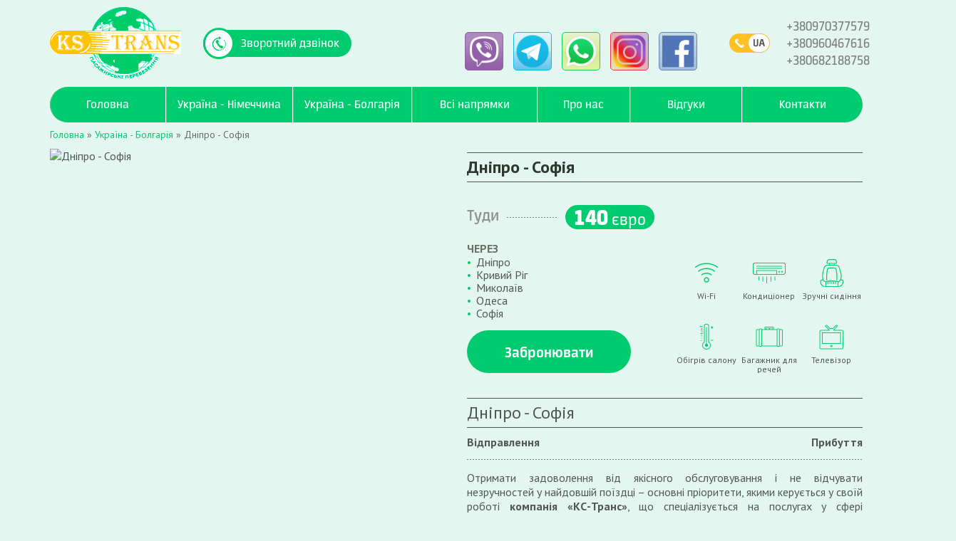

--- FILE ---
content_type: text/html; charset=UTF-8
request_url: https://ks-trans.org/dnipro-sofiya.html
body_size: 8521
content:
<html>
<!DOCTYPE html>
<html lang="uk">
<head>
<!-- Google Tag Manager -->
<script>(function(w,d,s,l,i){w[l]=w[l]||[];w[l].push({'gtm.start':
new Date().getTime(),event:'gtm.js'});var f=d.getElementsByTagName(s)[0],
j=d.createElement(s),dl=l!='dataLayer'?'&l='+l:'';j.async=true;j.src=
'https://www.googletagmanager.com/gtm.js?id='+i+dl;f.parentNode.insertBefore(j,f);
})(window,document,'script','dataLayer','GTM-WGH9MB38');</script>
<!-- End Google Tag Manager -->
	
<script async src="https://www.googletagmanager.com/gtag/js?id=G-LY62Y2P8QX"></script>
<script>
  window.dataLayer = window.dataLayer || [];
  function gtag(){dataLayer.push(arguments);}
  gtag('js', new Date());

  gtag('config', 'G-LY62Y2P8QX');
</script>
<meta charset="utf-8"/>
<meta http-equiv="X-UA-Compatible" content="IE=edge"/>
<meta name="viewport" content="width=device-width, initial-scale=1"/>

<meta name="keywords" content="" />
<meta name="description" content="Дніпро - Софія на комфортабельному 8-місному мікроавтобусі ❗️Безпечно✈Швидко ☕Комфортно." />
<link rel="canonical" href="https://ks-trans.org/dnipro-sofiya.html">
<title>Дніпро - Софія</title>
<base href="https://ks-trans.org/"/>

<link rel="stylesheet" href="style/bootstrap.min.css">
<link rel="stylesheet" href="/fancybox/jquery.fancybox.css" type="text/css" />
<link rel="stylesheet" href="style/lightslider.css" type="text/css" />
<link href="style/kstrans_style.css" rel="stylesheet">
<link rel="SHORTCUT ICON" href="favicon.ico" />
<link rel="apple-touch-icon" sizes="76x76" href="/76.png" />
<link rel="apple-touch-icon" href="/60.png">
<link rel="apple-touch-icon" sizes="120x120" href="/120.png" />
<link rel="apple-touch-icon" sizes="152x152" href="/152.png" />
<!--[if lt IE 9]>
<script src="https://oss.maxcdn.com/libs/html5shiv/3.7.0/html5shiv.js"></script>
<script src="https://oss.maxcdn.com/libs/respond.js/1.4.2/respond.min.js"></script>
<![endif]-->
<script type="text/javascript" src="https://ajax.googleapis.com/ajax/libs/jquery/1.11.3/jquery.min.js"></script>
<script src="https://maxcdn.bootstrapcdn.com/bootstrap/3.3.7/js/bootstrap.min.js"></script>
<script type="text/javascript" src="/fancybox/jquery.fancybox.pack.js"></script>
<script type="text/javascript">
jQuery(document).ready(function($){
$(".fancybox,.gal").fancybox();
});
</script>	
<script type="text/javascript" src="/assets/modules/feedback_module/js/feedback_scr.js" ></script>
<script type="text/javascript" src="/js/jquery.maskedinput.min.js" ></script>
<script type="text/javascript">
jQuery(document).ready(function($){	
$(".bc_btn").fancybox({ href: '#form_back_call', wrapCSS: 'modal_back_call'});//всплывающее окно «обратный звонок»
//$("#ocShort_phone").mask('+38(999)99-99-999');// "Заказ в один клик" упрощёной формы
//$("#ocSHK_phone").mask('+38(999)99-99-999');// "Заказ в один клик"
//$("#oc_phone").mask('+38(999)99-99-999'); // "Заказ в один клик"
//$("#bc_phone").mask('+38(999)99-99-999');// "Обратный звонок"
//$("#fb_phone").mask('+38(999)99-99-999');// "Обратная связь"	
//$("#fbWind_phone,#fbWind_phone_2").mask('+38(999)99-99-999');// "Обратная связь" 
});
</script>
	
<script type="text/javascript">
    $(document).ready(function(){
        $(".phone-control").extendedMask();
		$(".phone-control-fb").extendedMask();
		$(".phone-control-oc").extendedMask();		
    });
</script>

<script type="text/javascript" src="/js/jquery.maskedinput.min.js"></script>
<script type="text/javascript" src="/assets/modules/MaskedInputModule/maskedinput.extension.php"></script>
	<!-- Facebook Pixel Code -->
	<script>
	  !function(f,b,e,v,n,t,s)
	  {if(f.fbq)return;n=f.fbq=function(){n.callMethod?
	  n.callMethod.apply(n,arguments):n.queue.push(arguments)};
	  if(!f._fbq)f._fbq=n;n.push=n;n.loaded=!0;n.version='2.0';
	  n.queue=[];t=b.createElement(e);t.async=!0;
	  t.src=v;s=b.getElementsByTagName(e)[0];
	  s.parentNode.insertBefore(t,s)}(window, document,'script',
	  'https://connect.facebook.net/en_US/fbevents.js');
	  fbq('init', '461740041215677');
	  fbq('track', 'PageView');
	</script>
	<noscript><img height="1" width="1" style="display:none"
	  src="https://www.facebook.com/tr?id=461740041215677&ev=PageView&noscript=1"
	/></noscript>
	<!-- End Facebook Pixel Code -->
</head>
<!-- Google tag (gtag.js) 2025 -->

<script>
  window.dataLayer = window.dataLayer || [];
  function gtag(){dataLayer.push(arguments);}
  gtag('js', new Date());

  gtag('config', 'G-LY62Y2P8QX');
</script>

<body class="cbp-spmenu-push"><!--for spmenu-->
<nav class="cbp-spmenu cbp-spmenu-vertical cbp-spmenu-left" id="cbp-spmenu-s1"><!--Блок слева на моб-->
<div class="cbp-spmenu-close"></div>
<div class="sp-wp">
<!--<div id="sp-phone-ru"></div>--> 
<div id="sp-phone-ukr"></div>
<div id="sp-bc"></div>
<div id="sp-menu"></div>
</div>
</nav>
<div id="h-fixed"><!--Фиксированый блок вверху на моб-->
<div class="container">
<div id="fixed-menu"><span></span></div>	
<div id="fixed-logo"></div>
<div id="fixed-phones"></div>
</div>
</div>
<div id="fixed-phones-inner"></div>	
<div class="wrapper">
<header>
<noscript><iframe src="https://www.googletagmanager.com/ns.html?id=GTM-WGH9MB38"
height="0" width="0" style="display:none;visibility:hidden"></iframe></noscript>

<div class="container">
<div class="row">
<div class="col-xs-5 col-sm-6 col-md-12 col-lg-3"><div id="h-logo"><div class="logo"><a href="/" title="KS-trans"><img src="img/logo.gif" alt="KS-trans"/></a> </div></div></div>
<div class="col-xs-7 col-sm-6 col-md-4 col-lg-3"><div id="h-bc"><div class="h-bc"><a class="bc_btn" href="#form_back_call">Зворотний дзвінок</a>
</div></div></div>
<div style="display: none;">
<div class="back-call" id="form_back_call">	
<div class="back-call_ic"></div>
<div class="back-call_t">Замовити зворотній дзвінок</div>
	<p id="msg_bc" class=""></p>

	<form id="bcform" method="POST" class="back-call_form">
		
					<div><label class="back-call_lbl">Ім'я<!----><span class="req">*</span></label>
				<div><input class="back-call_it" name="name" type="text" maxlength="40" data-fl-check="1" /></div>
			</div>
		
		
					<div><label class="back-call_lbl"><span class="req">*</span></label>
				<div><input class="back-call_it" id="bc_phone" placeholder="+38(___)__-__-___" name="phone" type="text" maxlength="20" data-fl-check="1" /></div>
		</div>
		
		
			

		<button class="back-call_btn-send" onclick="FBmodule.sendForm_bc('','','')" >Відправити<!----></button>
	</form>			
</div>
	
<div id="bc_success">
<div></div>
</div>
</div><script>FBmodule.bc_goto = '/spasibo-za-zakaz.html'</script>
		<div class="col-xs-12 col-sm-9 col-md-7">
			<div class="messenger">
				<div>		
					<a target="_blank" href="viber://chat?number=+380970377579" class="viber"><div class="messenger_ic viber" bis_skin_checked="1"></div></a>
					<a target="_blank" href="https://t.me/kstansperevezennya" class="telegram"><div class="messenger_ic telegram" bis_skin_checked="1"></div></a>
					<a target="_blank" href="whatsapp://send?phone=380970377579" class="whatsapp"><div class="messenger_ic whatsapp" bis_skin_checked="1"></div></a>
					<a target="_blank" href="https://www.instagram.com/ks_transs" class="instagram"><div class="messenger_ic instagram" bis_skin_checked="1"></div></a>
					<a target="_blank" href="https://www.facebook.com/people/KsTrans/100063668862139/" class="facebook"><div class="messenger_ic facebook" bis_skin_checked="1"></div></a>
				</div>
			</div>
		</div>	
	
<div class="col-xs-10 col-sm-6 col-md-4 col-lg-3">
<div id="h-phone-ukr"><div class="h-phone-ukr">
<span class="phone-number "><a href="tel:+380970377579">+380970377579</a></span>


<span class="phone-number "><a href="tel:+380960467616">+380960467616</a></span>


<span class="phone-number "><a href="tel:+380682188758">+380682188758</a></span>



</div></div>
</div>
</div>
<div id="h-menu"><div class="h-menu">
<nav class="navbar navbar-default" >
<ul class="nav nav-justified">
<li class=""><a class="id_1" href="https://ks-trans.org/"><span>Головна</span></a></li>

<li class=""><a class="id_656" href="/nimechchina.html"><span>Україна - Німеччина</span></a></li>

<li class="active"><a class="id_277" href="/bolgariya.html"><span>Україна - Болгарія</span></a></li>

<li class=""><a class="id_7" href="/napravleniya.html"><span>Всі напрямки</span></a></li>

<li class=""><a class="id_127" href="/o-nas.html"><span>Про нас</span></a></li>

<li class=""><a class="id_12" href="/otzyvy.html"><span>Відгуки</span></a></li>

<li class=""><a class="id_13" href="/kontakty.html"><span>Контакти</span></a></li>
</ul>  
	
	
</nav> 
</div></div>
</div>
</header>
<div class="container"><div class="brcr"><div class="B_crumbBox" itemscope itemtype="http://schema.org/BreadcrumbList" ><span class="B_item-li-crumb" itemprop="itemListElement" itemscope itemtype="http://schema.org/ListItem" ><a class="B_homeCrumb" href="/" title="Щоденні поїздки►Німеччина, Болгарія на комфортабельному мікроавтобусі ★Найкраща Ціна❗️Безпечно,⌚️ Швидко,☕Комфортно.wi-fi" itemprop="item"><span itemprop="name">Головна</span></a><meta itemprop="position" content="1" /></span> » <span class="B_item-li-crumb" itemprop="itemListElement" itemscope itemtype="http://schema.org/ListItem" ><a class="B_crumb" href="/bolgariya.html" title="Пасажирські перевезення Україна – Болгарія (Дніпро – Кривий Ріг – Миколаїв –Одеса - Варна - Сонячний берег - Золоті піски - Бургас - Пловдів - Софія)" itemprop="item"><span itemprop="name">Україна - Болгарія</span></a><meta itemprop="position" content="2" /></span> » <span class="B_lastCrumb"><span class="B_currentCrumb" >Дніпро - Софія</span></span></div></div></div>
<div class="container route">
<div class="row">
<div class="col-xs-12 col-sm-12 col-md-6 pull-right">
<h1 class="route-title">Дніпро - Софія</h1>
	<div class="row">
		<div class="col-lg-6 col-md-12 col-sm-6 col-xs-12">
			<div class="route-price-to">
				<div class="route-price-to_t">Туди</div><div class="route-price-to_price">140<span> євро</span></div>				
			</div>
		</div>
		<div class="col-lg-6 col-md-12 col-sm-6 col-xs-12">
			<div class="route-price-back">
				
			</div>
		</div>
		</div>
		<div class="row">
		<div class="col-lg-6 col-md-6 col-sm-6 col-xs-6">
			<div class="route-points"><div class="route-points_t">Через</div> <div class="route-point">Дніпро</div><div class="route-point">Кривий Ріг</div><div class="route-point">Миколаїв</div><div class="route-point">Одеса</div><div class="route-point">Софія</div></div>
			<form method="POST">
				<input type="hidden" name="oc_img_product" value="assets/images/bolgariya/sofiya-bolgariya.jpg" />
				<input type="hidden" name="oc_id_product" value="568" />
				<input type="hidden" name="oc_count" value="1" />
				<input type="hidden" name="oc_name_product" value="Дніпро - Софія" />
				<input type="hidden" name="oc_price" value="140" />
				<input type="hidden" name="oc_currency" value="євро" />
				<button class="route-oc_btn" onclick="FBmodule.sendForm_oc(this.form)">Забронювати</button>
			</form>
			<div style="display: none;">
<div id="ocWind" class="pop-oc">
	<div class="pop-oc_t">Бронювання місць на рейс</div>
	<div class="pop-oc_prod " id="ocWind_name_product"></div>
		<div class="hide">
			<div class="pop-oc_img"><img id="ocWind_img_product" src="img/logo.gif" alt=""></div>		
		</div>

			<div class="pop-oc-count">
				<div class="pop-oc-cnt_t ">Кількість місць</div>
				<div class="pop-oc-cnt_btn"><span class="ocWind_minus hide">-</span><input type="text" maxlength="2" value="1" id="ocWind_count"/><span class="ocWind_plus hide">+</span></div>
			</div>
			<div class="pop-oc_price">Вартість місця<br/><span id="ocWind_price"></span> <span class="oc-curr">грн</span></div>		
			<div class="pop-oc_sum">Всього<br/><span id="ocWind_sum"></span > <span class="oc-curr">грн</span></div>	

		<div class="clearfix"></div>

<div class="">
<p id="ocWind_msg"></p>
<form id="ocWind_form" class="pop-oc_form"  method="POST">	
	<input name="lang" type="hidden" value="ua" />
	<input name="mail_subject" type="hidden" value="" />
	<div><label>Контактна особа<span class="red">*</span></label><input name="name" type="text" maxlength="40"  data-fl-check="1" /></div>				<div><label class="back-call_lbl">Телефон<span class="req">*</span></label>
				<div><input class="back-call_it" id="bc_phone" placeholder="+38(___)__-__-___" name="phone" type="text" maxlength="20" data-fl-check="1" />				</div>
			</div>
	<!--	<div><label>Телефон<span class="red">*</span></label><div class="phone-control-oc phone-control-st"><div><select></select></div><div><input name="phone" id="oc_phone" maxlength="20" type="text" data-fl-check="1" /></div></div></div>-->
		<div><label>E-mail</label><input name="email" type="text" maxlength="40" data-fl-check="0" /></div>		
		<div class="clearfix"></div>
</form>
	<button class="pop-oc_btn" id="ocWind_send_order">Відправити</button>
</div>	
</div>
<div id="ocWind_success"><div class="thanks">
<p>Дякуємо, Ваше замовлення прийнято.</p><p>В найближчий час менеджер зв'яжеться з Вами.</p></div></div>
</div><script type="text/javascript">FBmodule.oc_goto = '/spasibo-za-zakaz.html'</script>
		</div>
		<div class="col-lg-6 col-md-6 col-sm-6 col-xs-6">
			<div class="route-pr"><div><div class='rt-pr rt-pr_wifi'>Wi-Fi</div></div><div><div class='rt-pr rt-pr_wind'>Кондиціонер</div></div><div><div class='rt-pr rt-pr_chairs'>Зручні сидіння</div></div><div><div class='rt-pr rt-pr_hotwind'>Обігрів салону</div></div><div><div class='rt-pr rt-pr_forbags'>Багажник для речей</div></div><div><div class='rt-pr rt-pr_tv'>Телевізор</div></div></div>
		</div>	
	</div>
</div>
<div class="col-xs-12 col-sm-12 col-md-6 ">
<img src="assets/cache/images/bolgariya/sofiya-bolgariya-555x300-e0c.jpg" alt="Дніпро - Софія" class="route_img" />
</div>
<div class="clearfix"></div>
<div class="col-xs-12 col-sm-6 pull-right">
<!---->
<div class="route-about"><div class="row"><div class="col-xs-12 text-center"><div class="route-title">Дніпро - Софія</div></div>
<div class="col-xs-6"><div class="route_departure"><span>Відправлення</span> </div></div>
<div class="col-xs-6"><div class="route_arrival"><span>Прибуття</span> </div></div></div></div>	
<!---->	
<div class="route-text block-text"><p style="text-align: justify;">Отримати задоволення від якісного обслуговування і не відчувати незручностей у найдовшій поїздці &ndash; основні пріоритети, якими керується у своїй роботі <strong>компанія &laquo;КС-Транс&raquo;</strong>, що спеціалізується на послугах у сфері міжнародного пасажирського сполучення. Квиток на автобус <strong>Дніпро - Софія&nbsp;</strong>буде оптимальним вибором для того, щоб відчути всі переваги сервісу високого європейського рівня, професіоналізму водіїв та диспетчерів. Час у дорозі запам'ятається дивовижною атмосферою затишку, чуйним ставленням до будь-якого прохання клієнтів, гарантією стовідсоткової безпеки в дорозі.</p>
<p style="text-align: justify;">Всі машини проходять ретельний технічний огляд перед виїздом, а екіпажі допускаються до роботи тільки після медичного огляду.</p>
<p style="text-align: justify;">Бажаючим здійснити вояж по маршруту<b> Дніпро &ndash; Софія&nbsp;</b>у знамените місто-курорт надається можливість оцінити переваги поїздки на автобусі в порівнянні з іншими видами транспорту:</p>
<ul style="text-align: justify;">
<li>відпрацьована до дрібниць схема бронювання місця та чітке дотримання графіка рейсів у будь-яких погодних умовах;</li>
<li>приємний відпочинок у м'яких кріслах з легким управління положення сидіння для сну та неспання;</li>
<li>тим, хто вирушає в поїздку з дитиною, надається дитяче автокрісло;</li>
<li>скоротати час у дорозі можна за переглядом телевізора або прослуховуванням популярних мелодій;</li>
<li>очищення повітря за допомогою фільтрів забезпечує свіжість усередині салону;</li>
<li>оптимальні параметри мікроклімату &ndash; функціональний обов'язок систем опалення та кондиціювання;</li>
<li>безкоштовний інтернет та підзарядка гаджетів.</li>
</ul>
<p style="text-align: justify;">Навіть вантаж зі значними габаритами розміститься в <strong>місткому багажному відсіку</strong>. Вам завжди підуть назустріч, якщо потрібно зробити зупинку для відвідування туалету, за бажання випити чашку гарячого чаю або кави, купити продукти та напої в дорогу.</p>
<p style="text-align: justify;">Пасажири не повинні в обов'язковому порядку добиратися на автовокзал для посадки. Маршрутка<b> Дніпро &ndash; Софія&nbsp;</b>здійснює збір протягом усієї &laquo;червоної лінії&raquo;, починаючи від Північного ГЗК і до ПівдГЗК.</p>
<p style="text-align: justify;">У затишній домашній обстановці, без стомлюючого очікування своєї черги до касового віконця, можна зарезервувати квиток, зробивши лише один дзвінок або подавши заявку на сайті.</p>
<p style="text-align: justify;">За бажанням зв'язатися з нами можна через вайбер або електронну пошту.</p>
<p style="text-align: justify;">Якщо у Вас виникли питання щодо поїздки - замовляйте зворотний дзвінок, телефонуйте і пишіть на номери вказані на сайті а також на вайбер і пошту. Відповімо у найкоротший термін!</p>
<div id="gtx-trans" style="position: absolute; left: 697px; top: 308.875px;">&nbsp;</div></div>
</div>
<div class="col-xs-12 col-sm-6 ">
	

	</div>
</div>
<div class="route-slider"><div class="route-slider_t">Фотографії транспорту</div><div class="route-slider-buss"><div id="lightSlider"><div><a href="assets/cache/images/img_0008-800x-601.jpg" class="gal" data-fancybox-group="gallery" title="Дніпро - Софія"><img src="assets/cache/images/img_0008-165x110-272.jpg" alt="Дніпро - Софія"  /></a></div><div><a href="assets/cache/images/img_0010-800x-601.jpg" class="gal" data-fancybox-group="gallery" title="Дніпро - Софія"><img src="assets/cache/images/img_0010-165x110-272.jpg" alt="Дніпро - Софія"  /></a></div><div><a href="assets/cache/images/img_0020-800x-601.jpg" class="gal" data-fancybox-group="gallery" title="Дніпро - Софія"><img src="assets/cache/images/img_0020-165x110-272.jpg" alt="Дніпро - Софія"  /></a></div><div><a href="assets/cache/images/img_0031-800x-601.jpg" class="gal" data-fancybox-group="gallery" title="Дніпро - Софія"><img src="assets/cache/images/img_0031-165x110-272.jpg" alt="Дніпро - Софія"  /></a></div><div><a href="assets/cache/images/img_0040-800x-601.jpg" class="gal" data-fancybox-group="gallery" title="Дніпро - Софія"><img src="assets/cache/images/img_0040-165x110-272.jpg" alt="Дніпро - Софія"  /></a></div><div><a href="assets/cache/images/img_0046-800x-601.jpg" class="gal" data-fancybox-group="gallery" title="Дніпро - Софія"><img src="assets/cache/images/img_0046-165x110-272.jpg" alt="Дніпро - Софія"  /></a></div><div><a href="assets/cache/images/img_0049-800x-601.jpg" class="gal" data-fancybox-group="gallery" title="Дніпро - Софія"><img src="assets/cache/images/img_0049-165x110-272.jpg" alt="Дніпро - Софія"  /></a></div><div><a href="assets/cache/images/transport/foto-salon-800x-b80.jpg" class="gal" data-fancybox-group="gallery" title="Дніпро - Софія"><img src="assets/cache/images/transport/foto-salon-165x110-d40.jpg" alt="Дніпро - Софія"  /></a></div><div><a href="assets/cache/images/transport/salon-avto-sajt-800x-b80.jpg" class="gal" data-fancybox-group="gallery" title="Дніпро - Софія"><img src="assets/cache/images/transport/salon-avto-sajt-165x110-d40.jpg" alt="Дніпро - Софія"  /></a></div></div></div></div>
</div><!--container-->
</div><!--wrapper-->
<footer><div class="container"><div class="row fix-md">
	<div class="col-xs-6 col-sm-6 col-md-4 col-lg-6"><div class="row fix-md fix-sm">
		<div class="col-xs-12 col-sm-6 col-md-6">
		<div class="f-menu f-menu__1">
			<ul><li><a href="https://ks-trans.org/" title="Головна" >Головна</a></li>
<li><a href="/nimechchina.html" title="Україна - Німеччина" >Україна - Німеччина</a></li>
<li class="active"><a href="/bolgariya.html" title="Україна - Болгарія" >Україна - Болгарія</a></li>
<li><a href="/napravleniya.html" title="Всі напрямки" >Всі напрямки</a></li>
<li><a href="/o-nas.html" title="Про нас" >Про нас</a></li>
<li><a href="/otzyvy.html" title="Відгуки" >Відгуки</a></li>
<li><a href="/kontakty.html" title="Контакти" >Контакти</a></li>
</ul>
		</div>
	</div>
	<div class="col-xs-12 col-sm-6 col-md-6">
		<div class="f-emails">
		<a href="/cdn-cgi/l/email-protection#dfb4acabadbeb1acf1b0adb89fb8b2beb6b3f1bcb0b2" class="f-email"><span class="__cf_email__" data-cfemail="711a020503101f025f1e031631161c10181d5f121e1c">[email&#160;protected]</span></a>
		</div>
	</div></div></div>
<div class="col-xs-6 col-sm-6 col-md-8 col-lg-6 f-phones">
<div class="col-xs-12 col-sm-10 col-md-6">
<div class="f-phone-ukr">
<span class="phone-number "><a href="tel:+380970377579">+380970377579</a></span>


<span class="phone-number "><a href="tel:+380960467616">+380960467616</a></span>


<span class="phone-number "><a href="tel:+380682188758">+380682188758</a></span>



</div></div>
</div>	
	
</div>
</div>
</footer>
<div class="socnet_plank">

					<a target="_blank" href="viber://chat?number=+380970377579" class="socnet_item"> <img src="img/h-viber.png"></a>
					<a target="_blank" href="https://t.me/kstansperevezennya" class="socnet_item"><img src="img/h-telegram.png"></a>
					<a target="_blank" href="whatsapp://send?phone=380970377579" class="socnet_item"><img src="img/h-whatsapp.png"></a>
					<a target="_blank" href="https://www.instagram.com/ks_transs" class="socnet_item"><img src="img/icon-instagram.png"></a>
					<a target="_blank" href="https://www.facebook.com/people/KsTrans/100063668862139/" class="socnet_item"><img src="img/icon-facebook.svg"></a>

	

</div>


<!-- Google Tag Manager -->
<script data-cfasync="false" src="/cdn-cgi/scripts/5c5dd728/cloudflare-static/email-decode.min.js"></script><script>(function(w,d,s,l,i){w[l]=w[l]||[];w[l].push({'gtm.start':
new Date().getTime(),event:'gtm.js'});var f=d.getElementsByTagName(s)[0],
j=d.createElement(s),dl=l!='dataLayer'?'&l='+l:'';j.async=true;j.src=
'https://www.googletagmanager.com/gtm.js?id='+i+dl;f.parentNode.insertBefore(j,f);
})(window,document,'script','dataLayer','GTM-WGH9MB38');</script>
<!-- End Google Tag Manager -->
	
<script async src="https://www.googletagmanager.com/gtag/js?id=G-LY62Y2P8QX"></script>
<script>
  window.dataLayer = window.dataLayer || [];
  function gtag(){dataLayer.push(arguments);}
  gtag('js', new Date());

  gtag('config', 'G-LY62Y2P8QX');
</script>

<script src="js/isMobile.js"></script>
<script>
if(isMobile.phone & $(window).width() <= 767) {
$('.phone-number, .telephone').each(function() {
 if (!$(this).hasClass('vb')){
 $(this).replaceWith(
	$('<a href="tel:'+ $(this).text() + '" class="phone-number">' + $(this).text() +'</a>')
);
 }
});

$('.phone-number.vb').each(function() {
$(this).replaceWith($('<a href="viber://add?number='+ $(this).text().replace('-', '').replace('(', '').replace(')', '').replace('+', '').trim() + '" class="phone-number vb">' + $(this).text() +'</a>'));
});	

}
</script>
<script type="text/javascript">
$(document).ready(function(){
$("#min_height").css("min-height",($(window).height()-451));
});
</script>
<script src="js/menu.js" ></script>

<script>
	if($(window).width() <= 991){
		setTimeout(function(){
			$("#fx-bt-bc").css({"width":"75px"});
		   },5000)
	} else{
		setTimeout(function(){
			$("#fx-bt-bc").css({"width":"100px"});
		   },10000)
	}
</script>

	<script type="text/javascript" src="js/lightslider.min.js" ></script>	
	<script>
		jQuery(document).ready(function($) {
		$('#lightSlider').lightSlider({
			pager:false,
			item:6,
			loop:true,
			slideMove:2,
			speed:1000,
			auto:false,
			enableTouch:true,
			enableDrag:true,
			slideMargin:15,
			responsive : [
				{
					breakpoint:1199,
					settings: {
						item:5,
						slideMove:1,
						slideMargin:15,
					}
				},
				{
					breakpoint:992,
					settings: {
						item:4,
						slideMove:1,
						slideMargin:15,
					}
				},
				{
					breakpoint:768,
					settings: {
						item:3,
						slideMove:1,
						slideMargin:15,
					}
				},
				{
					breakpoint:560,
					settings: {
						item:2,
						slideMove:1,
						slideMargin:15
					}
				},
				{
					breakpoint:480,
					settings: {
						item:1,
						slideMove:1,
						slideMargin:15
					}
				}
				]
			});
		});
	</script>
	
<script defer src="https://static.cloudflareinsights.com/beacon.min.js/vcd15cbe7772f49c399c6a5babf22c1241717689176015" integrity="sha512-ZpsOmlRQV6y907TI0dKBHq9Md29nnaEIPlkf84rnaERnq6zvWvPUqr2ft8M1aS28oN72PdrCzSjY4U6VaAw1EQ==" data-cf-beacon='{"version":"2024.11.0","token":"59b537b85bea44448f795a59cad0bb71","r":1,"server_timing":{"name":{"cfCacheStatus":true,"cfEdge":true,"cfExtPri":true,"cfL4":true,"cfOrigin":true,"cfSpeedBrain":true},"location_startswith":null}}' crossorigin="anonymous"></script>
</body>
</html>

--- FILE ---
content_type: text/css
request_url: https://ks-trans.org/style/lightslider.css
body_size: 1334
content:
.lSSlideOuter{overflow:hidden;-webkit-touch-callout:none;-webkit-user-select:none;-khtml-user-select:none;-moz-user-select:none;-ms-user-select:none;user-select:none;}
.lightSlider:before, .lightSlider:after{content:" ";display:table;}
.lightSlider{overflow:hidden;}
.lSSlideWrapper{max-width:100%;overflow:hidden;/*position:relative;*/}
.lSSlideWrapper > .lightSlider:after{clear:both;}
.lSSlideWrapper .lSSlide{-webkit-transform:translate(0px, 0px);-ms-transform:translate(0px, 0px);transform:translate(0px, 0px);-webkit-transition:all 1s;-webkit-transition-property:-webkit-transform,height;-moz-transition-property:-moz-transform,height;transition-property:transform,height;-webkit-transition-duration:inherit !important;transition-duration:inherit !important;-webkit-transition-timing-function:inherit !important;transition-timing-function:inherit !important;}
.lSSlideWrapper .lSFade{position:relative;}
.lSSlideWrapper .lSFade > *{position:absolute !important;top:0;left:0;z-index:9;margin-right:0;width:100%;}
.lSSlideWrapper.usingCss .lSFade > *{opacity:0;-webkit-transition-delay:0s;transition-delay:0s;-webkit-transition-duration:inherit !important;transition-duration:inherit !important;-webkit-transition-property:opacity;transition-property:opacity;-webkit-transition-timing-function:inherit !important;transition-timing-function:inherit !important;}
.lSSlideWrapper .lSFade > *.active{z-index:10;}
.lSSlideWrapper.usingCss .lSFade > *.active{opacity:1;}
.lSSlideOuter .lSPager.lSpg{margin:10px 0 0;padding:0;text-align:center;}
.lSSlideOuter .lSPager.lSpg > li{cursor:pointer;display:inline-block;padding:0 5px;}
.lSSlideOuter .lSPager.lSpg > li a{background-color:#222222;border-radius:30px;display:inline-block;height:8px;overflow:hidden;text-indent:-999em;width:8px;position:relative;z-index:99;-webkit-transition:all 0.5s linear 0s;transition:all 0.5s linear 0s;}
.lSSlideOuter .lSPager.lSpg > li:hover a, .lSSlideOuter .lSPager.lSpg > li.active a{background-color:#428bca;}
.lSSlideOuter .media{opacity:0.8;}
.lSSlideOuter .media.active{opacity:1;}
.lSSlideOuter .lSPager.lSGallery{list-style:none outside none;padding-left:0;margin:0;overflow:hidden;transform:translate3d(0px, 0px, 0px);-moz-transform:translate3d(0px, 0px, 0px);-ms-transform:translate3d(0px, 0px, 0px);-webkit-transform:translate3d(0px, 0px, 0px);-o-transform:translate3d(0px, 0px, 0px);-webkit-transition-property:-webkit-transform;-moz-transition-property:-moz-transform;-webkit-touch-callout:none;-webkit-user-select:none;-khtml-user-select:none;-moz-user-select:none;-ms-user-select:none;user-select:none;}
.lSSlideOuter .lSPager.lSGallery li{overflow:hidden;-webkit-transition:border-radius 0.12s linear 0s 0.35s linear 0s;transition:border-radius 0.12s linear 0s 0.35s linear 0s;}
.lSSlideOuter .lSPager.lSGallery li.active, .lSSlideOuter .lSPager.lSGallery li:hover{border-radius:5px;}
.lSSlideOuter .lSPager.lSGallery img{display:block;height:auto;max-width:100%;}
.lSSlideOuter .lSPager.lSGallery:before, .lSSlideOuter .lSPager.lSGallery:after{content:" ";display:table;}
.lSSlideOuter .lSPager.lSGallery:after{clear:both;}
.lSAction > a{width:32px;display:block;top:50%;height:32px;background-image:url('../img/controls.png');cursor:pointer;position:absolute;z-index:9999;margin-top:-16px;opacity:0.5;-webkit-transition:opacity 0.35s linear 0s;transition:opacity 0.35s linear 0s;}
.lSAction > a:hover{opacity:1;}
.lSAction > .lSPrev{background-position:0 0;left:10px;}
.lSAction > .lSNext{background-position:-32px 0;right:10px;}
.lSAction > a.disabled{pointer-events:none;}
.cS-hidden{height:1px;opacity:0;filter:alpha(opacity=0);overflow:hidden;}
.lSSlideOuter.vertical{position:relative;}
.lSSlideOuter.vertical.noPager{padding-right:0px !important;}
.lSSlideOuter.vertical .lSGallery{position:absolute !important;right:0;top:0;}
.lSSlideOuter.vertical .lightSlider > *{width:100% !important;max-width:none !important;}
.lSSlideOuter.vertical .lSAction > a{left:50%;margin-left:-14px;margin-top:0;}
.lSSlideOuter.vertical .lSAction > .lSNext{background-position:31px -31px;bottom:10px;top:auto;}
.lSSlideOuter.vertical .lSAction > .lSPrev{background-position:0 -31px;bottom:auto;top:10px;}
.lSSlideOuter.lSrtl{direction:rtl;}
.lSSlideOuter .lightSlider, .lSSlideOuter .lSPager{padding-left:0;list-style:none outside none;}
.lSSlideOuter.lSrtl .lightSlider, .lSSlideOuter.lSrtl .lSPager{padding-right:0;}
.lSSlideOuter .lightSlider > *, .lSSlideOuter .lSGallery li{float:left;}
.lSSlideOuter.lSrtl .lightSlider > *, .lSSlideOuter.lSrtl .lSGallery li{float:right !important;}
@-webkit-keyframes rightEnd{0%{left:0;}
50%{left:-15px;}
100%{left:0;}
}
@keyframes rightEnd{0%{left:0;}
50%{left:-15px;}
100%{left:0;}
}
@-webkit-keyframes topEnd{0%{top:0;}
50%{top:-15px;}
100%{top:0;}
}
@keyframes topEnd{0%{top:0;}
50%{top:-15px;}
100%{top:0;}
}
@-webkit-keyframes leftEnd{0%{left:0;}
50%{left:15px;}
100%{left:0;}
}
@keyframes leftEnd{0%{left:0;}
50%{left:15px;}
100%{left:0;}
}
@-webkit-keyframes bottomEnd{0%{bottom:0;}
50%{bottom:-15px;}
100%{bottom:0;}
}
@keyframes bottomEnd{0%{bottom:0;}
50%{bottom:-15px;}
100%{bottom:0;}
}
.lSSlideOuter .rightEnd{-webkit-animation:rightEnd 0.3s;animation:rightEnd 0.3s;position:relative;}
.lSSlideOuter .leftEnd{-webkit-animation:leftEnd 0.3s;animation:leftEnd 0.3s;position:relative;}
.lSSlideOuter.vertical .rightEnd{-webkit-animation:topEnd 0.3s;animation:topEnd 0.3s;position:relative;}
.lSSlideOuter.vertical .leftEnd{-webkit-animation:bottomEnd 0.3s;animation:bottomEnd 0.3s;position:relative;}
.lSSlideOuter.lSrtl .rightEnd{-webkit-animation:leftEnd 0.3s;animation:leftEnd 0.3s;position:relative;}
.lSSlideOuter.lSrtl .leftEnd{-webkit-animation:rightEnd 0.3s;animation:rightEnd 0.3s;position:relative;}
.lightSlider.lsGrab > *{cursor:-webkit-grab;cursor:-moz-grab;cursor:-o-grab;cursor:-ms-grab;cursor:grab;}
.lightSlider.lsGrabbing > *{cursor:move;cursor:-webkit-grabbing;cursor:-moz-grabbing;cursor:-o-grabbing;cursor:-ms-grabbing;cursor:grabbing;}

--- FILE ---
content_type: text/css
request_url: https://ks-trans.org/style/kstrans_style.css
body_size: 8787
content:
@import url("https://fonts.googleapis.com/css?family=PT+Sans:400,400i,700,700i&subset=cyrillic");@font-face{font-family:'Neuron';src:url("../fonts/Neuron-Regular.eot?#iefix") format("embedded-opentype"),url("../fonts/Neuron-Regular.otf") format("opentype"),url("../fonts/Neuron-Regular.woff") format("woff"),url("../fonts/Neuron-Regular.ttf") format("truetype"),url("../fonts/Neuron-Regular.svg#Neuron-Regular") format("svg");font-weight:400;font-style:normal}@font-face{font-family:'Neuron';src:url("../fonts/Neuron-Bold.eot?#iefix") format("embedded-opentype"),url("../fonts/Neuron-Bold.otf") format("opentype"),url("../fonts/Neuron-Bold.woff") format("woff"),url("../fonts/Neuron-Bold.ttf") format("truetype"),url("../fonts/Neuron-Bold.svg#Neuron-Bold") format("svg");font-weight:600;font-style:normal}@font-face{font-family:'Neuron';src:url("../fonts/Neuron-DemiBold.eot?#iefix") format("embedded-opentype"),url("../fonts/Neuron-DemiBold.otf") format("opentype"),url("../fonts/Neuron-DemiBold.woff") format("woff"),url("../fonts/Neuron-DemiBold.ttf") format("truetype"),url("../fonts/Neuron-DemiBold.svg#Neuron-DemiBold") format("svg");font-weight:700;font-style:normal}@font-face{font-family:'Neuron';src:url("../fonts/Neuron-Heavy.eot?#iefix") format("embedded-opentype"),url("../fonts/Neuron-Heavy.otf") format("opentype"),url("../fonts/Neuron-Heavy.woff") format("woff"),url("../fonts/Neuron-Heavy.ttf") format("truetype"),url("../fonts/Neuron-Heavy.svg#Neuron-Heavy") format("svg");font-weight:900;font-style:normal}body{font-family:"PT Sans",sans-serif;font-size:14px;line-height:20px;color:#535753;background:#e3f7f0}.wrapper{padding:0 0 100px;font-size:16px;background:url(../img/city.jpg) no-repeat left bottom,url(../img/city.jpg) no-repeat right bottom;position:relative;margin-bottom:40px}.wrapper:after{height:40px;left:0;right:0;bottom:-40px;content:"";position:absolute;background:url(../img/road.jpg) repeat-x left bottom}h1{font-size:24px;margin:10px 0 0;padding:0 0 5px 0;color:#303832;text-align:center}h2{text-transform:uppercase;font-weight:700;font-size:22px;line-height:24px;border-bottom:1px solid #00cc6f;color:#3b3b3b;padding:10px 0}h3{text-transform:uppercase;font-weight:700;font-size:20px;line-height:24px;border-bottom:1px solid #00cc6f;color:#3b3b3b;padding:10px 0}h4{text-transform:uppercase;font-weight:700;font-size:18px;line-height:20px;color:#3b3b3b;padding:10px 0}h5{text-transform:uppercase;font-size:16px;line-height:16px;border-bottom:1px solid #ccc;color:#3b3b3b;padding:10px 0;font-weight:400}h6{text-transform:uppercase;font-weight:400;line-height:20px;color:#3b3b3b;padding:10px 0}.title{font-size:15px;margin:10px 0;padding:5px 0;font-weight:700;text-transform:uppercase}ul,ol{margin:0;padding:0;list-style-position:inside}li{list-style-position:inside}img{max-width:100%;height:auto}.block-text a{text-decoration:underline;color:#00cc6f}a{color:#444;text-decoration:none}a:hover,a:focus{color:#222;text-decoration:underline}.block-text a:visited{color:#888}.block-text{line-height:20px}.block-text li{list-style:none}.block-text li:before{content:"•";display:inline;padding-right:7px}input[type="text"],input[type="password"],textarea{margin:5px 0;padding:5px 7px}textarea{resize:none}td{padding:5px;border-color:#ccc}table,tbody,tr{border-color:#ccc;border-collapse:collapse}table{border-collapse:collapse;border-spacing:0}.table-responsive{border:none}.bold{font-weight:700}p{padding:7px 0;margin:0}.leftnopad,.nopad{padding-left:0}.rightnopad,.nopad{padding-right:0}.hidden{display:none !important}.vis_hid{visibility:hidden}:focus{outline:none !important}button::-moz-focus-inner,input[type="reset"]::-moz-focus-inner,input[type="button"]::-moz-focus-inner,input[type="submit"]::-moz-focus-inner,input[type="submit"]::-moz-focus-inner,input[type="file"]>input[type="button"]::-moz-focus-inner{border:none}:focus{-moz-outline:3px solid #fff !important}input[type="radio"]:focus{-moz-outline-radius:12px !important;-moz-outline-offset:0px !important}input[type="checkbox"]:focus{-moz-outline-offset:-1px !important;-moz-outline:1px solid #000 !important}a,img{outline:none}.clear{clear:both}@media (max-width: 767px){.clear-xs{clear:both}}@media (max-width: 991px) and (min-width: 768px){.clear-sm{clear:both}}@media (max-width: 1199px) and (min-width: 992px){.clear-md{clear:both}}.validate-fld-error label{color:#e31e24}.validate-fld-error input[type="text"],.validate-fld-error textarea,.required{border:1px solid #e31e24 !important}.req,.red{color:red}input,textarea{-webkit-box-shadow:none;-moz-box-shadow:none;box-shadow:none;-webkit-border-radius:0;-moz-border-radius:0;border-radius:0;border:1px solid #ccc}@media (max-width: 479px){.col-xs-1,.col-xs-2,.col-xs-3,.col-xs-4,.col-xs-5,.col-xs-6,.col-xs-7,.col-xs-8,.col-xs-9,.col-xs-10,.col-xs-11{width:100%}}header .row{display:flex;flex-direction:row;align-items:center}@media (max-width: 1199px){header .row{flex-wrap:wrap}}.logo{margin:10px 0}.h-bc:after{clear:both;display:table;content:""}.h-bc .bc_btn{width:208px;max-width:100%;height:38px;-webkit-border-radius:19px;-moz-border-radius:19px;border-radius:19px;background:#00cc6f;color:#fff;padding-left:36px;text-align:center;font-size:18px;line-height:38px;position:relative;display:block;float:right;font-family:"Neuron"}.h-bc .bc_btn:before{width:44px;height:44px;border:3px solid #00cc6f;background:url(../img/h-bc.png) no-repeat 50% 50% #fff;position:absolute;left:0;top:-3px;content:"";-webkit-border-radius:50%;-moz-border-radius:50%;border-radius:50%}.h-bc .bc_btn:hover,.h-bc .bc_btn:focus{background:#029854;text-decoration:none}.h-phone-rus,.h-phone-ukr{float:right;padding-left:80px;font-size:20px;line-height:24px;font-family:"Neuron";position:relative;width:95%;text-align:right}.h-phone-rus span,.h-phone-rus a,.h-phone-ukr span,.h-phone-ukr a{display:inline-block;color:#7d7d7d}.h-phone-rus:before,.h-phone-ukr:before{width:57px;height:27px;position:absolute;left:0;top:50%;margin-top:-14px;content:"";background-image:url(../img/h-phone.png)}.phone-number{position:relative}.phone-number.vb:before{content:'';width:21px;height:24px;background:url("/img/vb_tel.png") no-repeat;position:absolute;top:1px;left:-23px}.h-phone-ukr:before{background-position:0 -27px}@media (max-width: 1199px) and (min-width: 992px){.h-phone-rus,.h-phone-ukr{width:90%;padding-right:15px}.logo{text-align:center}.h-bc .bc_btn{float:none}.h-bc,.h-phone-rus,.h-phone-ukr{margin:15px 0}}@media (max-width: 991px) and (min-width: 768px){.h-phone-rus,.h-phone-ukr{width:70%}.h-bc{margin:40px 0}.h-phone-rus,.h-phone-ukr{margin:15px 0}.h-phone-rus{float:left}}@media (min-width: 768px){.h-menu .navbar-default{margin-bottom:10px;background:none;-webkit-box-shadow:none;-moz-box-shadow:none;box-shadow:none;border:0}.h-menu .navbar-collapse{padding:0}.h-menu .nav-justified>li{vertical-align:middle;min-height:50px;border-right:1px solid #fff}.h-menu .nav-justified>li:nth-last-child(1){border:0}.h-menu .nav-justified>li:nth-last-child(1)>a{border-radius:0 25px 25px 0}.h-menu .nav-justified>li:nth-child(1)>a{border-radius:25px 0 0 25px}.h-menu .nav-justified>li>a{height:50px;background:#00cc6f;font-size:18px;line-height:20px;padding:5px 10px;color:#fff;font-family:"Neuron";font-weight:400;-webkit-box-shadow:inset 1px 0px 0px 0px #64c285;-moz-box-shadow:inset 1px 0px 0px 0px #64c285;box-shadow:inset 1px 0px 0px 0px #64c285}.h-menu .nav-justified>li>a:hover,.h-menu .nav-justified>li>a:focus,.h-menu .nav-justified>li>a:active{background:#029854}.h-menu .nav-justified>li>a span{height:40px;display:table-cell;vertical-align:middle;width:800px}.h-menu .dropdown-menu{min-width:100%;-webkit-border-radius:0;-moz-border-radius:0;border-radius:0;-webkit-box-shadow:none;-moz-box-shadow:none;box-shadow:none;margin:0;padding:0;background:#fff;border:0;border-left:1px solid #00cc6f;border-right:1px solid #00cc6f}.h-menu .dropdown-menu a{color:#00cc6f;font-size:18px;padding:5px 10px;text-align:center;border-bottom:1px solid #00cc6f;font-family:"Neuron";font-weight:400}.h-menu .dropdown-menu a:hover,.h-menu .dropdown-menu a:focus{background:#00cc6f;color:#fff}}#h-fixed{display:none}@media (max-width: 767px){body{padding-top:70px}header{display:none}#h-fixed{position:fixed;height:65px;background:#fff;border-bottom:1px solid #029854;top:0;left:0;right:0;z-index:1000;display:block}#fixed-menu{border:2px solid #029854;border-radius:4px;cursor:pointer;float:left;height:34px;margin-top:15px;position:relative;width:40px}#fixed-menu span{height:2px;background:#029854;left:7px;right:7px;top:14px;position:absolute}#fixed-menu span:before{height:2px;background:#029854;left:0px;right:0px;top:-6px;position:absolute;content:""}#fixed-menu span:after{height:2px;background:#029854;left:0px;right:0px;top:6px;position:absolute;content:""}#fixed-menu:hover,#fixed-menu:focus{border-color:#ffc123}#fixed-menu:hover span,#fixed-menu:focus span{background:#ffc123}#fixed-menu:hover span:before,#fixed-menu:hover span:after,#fixed-menu:focus span:before,#fixed-menu:focus span:after{background:#ffc123}#fixed-menu:hover,#fixed-menu:focus{border:2px solid #ffc123}#fixed-menu:hover:after,#fixed-menu:focus:after{color:#ffc123}#fixed-menu::after{background-color:transparent !important;color:#029854;content:"Меню";display:block;float:left;font-size:18px;line-height:30px;padding-left:50px;font-family:"Neuron"}#fixed-cart{float:right}}@media (min-width: 768px){#cbp-spmenu-s1,#cbp-spmenu-s2{display:none}}@media (max-width: 767px){#cbp-spmenu-s1,#cbp-spmenu-s2{overflow-y:auto;z-index:1500;background:#fff;padding:0 15px 15px}.cbp-spmenu-close{background:#fff;border-color:#029854;border-radius:25px 0 0 25px;border-style:solid !important;border-width:1px 0 1px 1px !important;cursor:pointer;display:block;height:40px;position:absolute;right:0;top:10px;width:34px;z-index:1600}.cbp-spmenu-close:before{content:"«";color:#029854;position:absolute;left:10px;top:0px;font-size:34px;line-height:32px}.cbp-spmenu-close:hover,.cbp-spmenu-close:focus{border-color:#ffc123}.cbp-spmenu-close:hover:before,.cbp-spmenu-close:focus:before{color:#ffc123}.cbp-spmenu{position:fixed;transition:all 0.3s ease-out 0s;-webkit-transition:all 0.3s ease-out 0s;-moz-transition:all 0.3s ease-out 0s;-o-transition:all 0.3s ease-out 0s;-ms-transition:all 0.3s ease-out 0s}.cbp-spmenu-push{overflow-x:hidden;position:relative;left:0}.cbp-spmenu-vertical{width:295px;height:100%;top:0;z-index:1000}.cbp-spmenu-left{left:-295px}.cbp-spmenu-left.cbp-spmenu-open{left:0px}.cbp-spmenu-wp{overflow:hidden;transition:all 0.3s ease-out 0s;-webkit-transition:all 0.3s ease-out 0s;-moz-transition:all 0.3s ease-out 0s;-o-transition:all 0.3s ease-out 0s;-ms-transition:all 0.3s ease-out 0s}.cbp-spmenu-wp:after{content:"";position:absolute;right:0;top:0;display:block;width:100%;height:100%;background:rgba(0,0,0,0.3);z-index:1200;position:fixed}.h-menu{float:none;border:none;margin:15px 0;font-family:"Neuron"}.h-menu .navbar-default{margin-bottom:10px;background:none;-webkit-box-shadow:none;-moz-box-shadow:none;box-shadow:none;border:0}.h-menu li{display:block;width:100%;border-bottom:1px solid #fff}.h-menu a{display:block;padding:8px 15px;color:#fff;text-transform:uppercase;font-size:16px;line-height:18px;background:#00cc6f;margin-bottom:1px !important;text-align:center}.h-menu a:hover,.h-menu a:focus{text-decoration:none;background:#029854 !important;color:#fff}.h-menu .dropdown-menu{float:none;position:relative;-webkit-border-radius:0;-moz-border-radius:0;border-radius:0;-webkit-box-shadow:none;-moz-box-shadow:none;box-shadow:none;margin:2px 0 0;padding:0;background:#fff;border:0}.h-menu .dropdown-menu a{padding:8px 15px}.logo{float:none;margin:7px auto;width:90px}.h-bc{margin:15px 0}.h-bc .bc_btn{float:none}.h-phone-rus,.h-phone-ukr{margin:15px 0;float:none;padding-left:60px;padding-right:17px}}@media (max-width: 359px){.logo{position:relative;left:15px}}.main-slider{margin:5px 0 25px}.slider-wrapper{position:relative}.nivoSlider{position:relative;width:100%;height:auto;overflow:hidden}.nivoSlider img{position:absolute;top:0px;left:0px;max-width:none;-webkit-border-radius:15px;-moz-border-radius:15px;border-radius:15px}.nivo-main-image{display:block !important;position:relative !important;width:100% !important}.nivoSlider a.nivo-imageLink{position:absolute;top:0px;left:0px;width:100%;height:100%;border:0;padding:0;margin:0;z-index:6;display:none;background:white;filter:alpha(opacity=0);opacity:0}.nivo-slice{display:block;position:absolute;z-index:5;height:100%;top:0}.nivo-box{display:block;position:absolute;z-index:5;overflow:hidden}.nivo-box img{display:block}.nivo-caption{position:absolute;left:0px;top:0px;background:#000;color:#fff;width:100%;z-index:8;padding:5px 10px;opacity:0.8;overflow:hidden;display:none;-moz-opacity:0.8;filter:alpha(opacity=8);-webkit-box-sizing:border-box;-moz-box-sizing:border-box;box-sizing:border-box}.nivo-caption p{padding:5px;margin:0}.nivo-caption a{display:inline !important}.nivo-html-caption{display:none}.nivo-directionNav a{position:absolute;top:45%;z-index:9;cursor:pointer}.nivo-prevNav{left:0px}.nivo-nextNav{right:0px}.nivo-controlNav{text-align:center;padding:0;position:absolute;left:0;right:0;bottom:15px;z-index:9}.nivo-controlNav a{cursor:pointer}.nivo-controlNav a.active{font-weight:bold}.main-slider .nivoSlider{position:relative;background:#e3f7f0 url(../img/loading.gif) no-repeat 50% 50%;margin-bottom:10px}.main-slider .nivoSlider img{position:absolute;top:0px;left:0px;display:none}.main-slider .nivoSlider a{border:0;display:block}.main-slider .nivo-controlNav{text-align:center}.main-slider .nivo-controlNav a{display:inline-block;width:22px;height:22px;text-indent:-9999px;border:0;margin:0 2px}.main-slider .nivo-controlNav a.active{background-position:0 -22px}.main-slider .nivo-directionNav a{display:block;width:30px;height:30px;background:url(../img/arrows.png) no-repeat;text-indent:-9999px;border:0;opacity:0;transition:all 200ms ease-in-out;-webkit-transition:all 200ms ease-in-out;-moz-transition:all 200ms ease-in-out;-o-transition:all 200ms ease-in-out;-ms-transition:all 200ms ease-in-out}.main-slider:hover .nivo-directionNav a{opacity:1}.main-slider a.nivo-nextNav{background-position:-30px 0;right:15px}.main-slider a.nivo-prevNav{left:15px}.main-ban{margin:15px 0;text-align:center}.main-pr{margin:15px 0 0}.main-pr_t{text-align:center;color:#029854;text-transform:uppercase;position:relative;padding:15px 0;font-weight:700}.main-pr_t:after{content:"";position:absolute;left:0;right:0;top:26px;height:1px;background:#00cc6f;z-index:-1}.main-pr_t span{padding:0 10px;background:#e3f7f0}.main-pr-lists{margin:15px 0}.main-pr .rt-pr{padding:90px 0 0 0;text-align:center;height:122px;overflow:hidden;font-size:16px;line-height:16px;margin:10px 0;position:relative}.main-pr .rt-pr:before{width:92px;height:78px;position:absolute;content:"";background-image:url(../img/main-pr.png);left:50%;margin-left:-46px;top:0}.main-pr .rt-pr_wifi:before{background-position:0 0}.main-pr .rt-pr_hotwind:before{background-position:-92px 0}.main-pr .rt-pr_wind:before{background-position:-184px 0}.main-pr .rt-pr_chairs:before{background-position:-276px 0}.main-pr .rt-pr_forbags:before{background-position:-368px 0}.main-pr .rt-pr_tv:before{background-position:-460px 0}.main-pr .lSSlideOuter{position:relative;padding:0 70px !important}.main-pr .lSAction>a{width:64px;height:64px;margin-top:-40px;opacity:1;z-index:100;background:#00cc6f;-webkit-border-radius:50%;-moz-border-radius:50%;border-radius:50%}.main-pr .lSAction>a:hover,.main-pr .lSAction>a:focus{background:#029854}.main-pr .lSAction>a:before{width:15px;height:26px;position:absolute;top:18px;content:""}.main-pr .lSAction>.lSPrev{left:0}.main-pr .lSAction>.lSPrev:before{background:url(../img/main-pr_arr.png) 0 0 no-repeat;left:22px}.main-pr .lSAction>.lSNext{right:0}.main-pr .lSAction>.lSNext:before{background:url(../img/main-pr_arr.png) -15px 0 no-repeat;right:22px}.main-pr .lSAction>.lSPrev:hover,.main-pr .lSAction>.lSPrev:focus,.main-pr .lSAction>.lSNext:hover,.main-pr .lSAction>.lSNext:focus{opacity:1}.pop-routes{margin:5px 0 15px;position:relative}.pop-routes_t{text-align:center;color:#029854;text-transform:uppercase;position:relative;padding-top:70px;padding-bottom:5px;font-weight:700;z-index:1}.pop-routes_t:before{content:"";position:absolute;top:0;left:50%;margin-left:-19px;background:url(../img/title_marker.png);width:38px;height:57px}.pop-routes_t:after{content:"";position:absolute;left:0;right:0;bottom:15px;height:1px;background:#00cc6f;z-index:-1}.pop-routes_t span{padding:0 10px;background:#e3f7f0}.pop-routes-lists{margin:15px 0}.pop-routes-list{margin:15px auto;width:555px;max-width:100%;position:relative}.pop-routes-list-img{position:relative;display:block;-webkit-border-radius:4px;-moz-border-radius:4px;border-radius:4px;overflow:hidden}.pop-routes-list-img img{-webkit-border-radius:4px;-moz-border-radius:4px;border-radius:4px}.pop-routes-list-img:after{position:absolute;left:0;right:0;bottom:0;height:100px;content:"";background:rgba(255,255,255,0);background:-moz-linear-gradient(top, rgba(255,255,255,0) 0%, #e3f7f0 100%);background:-webkit-gradient(left top, left bottom, color-stop(0%, rgba(255,255,255,0)), color-stop(100%, #e3f7f0));background:-webkit-linear-gradient(top, rgba(255,255,255,0) 0%, #e3f7f0 100%);background:-o-linear-gradient(top, rgba(255,255,255,0) 0%, #e3f7f0 100%);background:-ms-linear-gradient(top, rgba(255,255,255,0) 0%, #e3f7f0 100%);background:linear-gradient(to bottom, rgba(255,255,255,0) 0%, #e3f7f0 100%);filter:progid:DXImageTransform.Microsoft.gradient( startColorstr='#ffffff', endColorstr='#e3f7f0', GradientType=0 )}.pop-routes-list_t{position:absolute;bottom:17px;left:20px;right:180px;font-size:22px;line-height:24px;color:#444548;text-transform:uppercase;font-weight:700;font-family:"Neuron";display:block;z-index:2;text-shadow:-0   -1px 0   #FFFFFF, 0   -1px 0   #FFFFFF, -0    1px 0   #FFFFFF, 0    1px 0   #FFFFFF, -1px -0   0   #FFFFFF, 1px -0   0   #FFFFFF, -1px  0   0   #FFFFFF, 1px  0   0   #FFFFFF, -1px -1px 0   #FFFFFF, 1px -1px 0   #FFFFFF, -1px  1px 0   #FFFFFF, 1px  1px 0   #FFFFFF, -1px -1px 0   #FFFFFF, 1px -1px 0   #FFFFFF, -1px  1px 0   #FFFFFF, 1px  1px 0   #FFFFFF}.pop-routes-list-price-to,.pop-routes-list-price-back{position:absolute;top:10px;height:42px;background:#fff;-webkit-border-radius:20px;-moz-border-radius:20px;border-radius:20px;color:#919191;font-size:24px;line-height:38px;font-weight:700;font-family:"Neuron";padding:1px 1px 1px 10px}.pop-routes-list-price-to{left:10px}.pop-routes-list-price-back{right:10px}.pop-routes-list_price-to,.pop-routes-list_price-back{line-height:40px;height:40px;-webkit-border-radius:20px;-moz-border-radius:20px;border-radius:20px;background:#ffc123;font-size:36px;font-family:"Neuron";font-weight:900;color:#fff;text-align:center;padding:0 10px;display:block;float:right;margin-left:10px}.pop-routes-list_price-to span,.pop-routes-list_price-back span{font-weight:400;font-size:22px}.pop-routes-list_more{position:absolute;right:20px;bottom:10px;height:40px;-webkit-border-radius:20px;-moz-border-radius:20px;border-radius:20px;color:#fff;text-align:center;width:140px;font-size:18px;font-weight:700;font-family:"Neuron";line-height:40px;text-decoration:none;background:#00cc6f;display:block;z-index:2}.pop-routes-list_more:hover,.pop-routes-list_more:focus{background:#029854;text-decoration:none}@media (max-width: 479px){.pop-routes-list-img:after{display:none}.pop-routes-list a:hover,.pop-routes-list a:focus{text-decoration:none}.pop-routes-list_t{position:static;display:block;margin:5px 0;text-align:center}.pop-routes-list-price-to,.pop-routes-list-price-back{position:static;display:block;margin:1px 0}.pop-routes-list_more{display:none}}.pop-routes-all{display:block;margin:10px auto;width:225px;text-align:center;-webkit-border-radius:3px;-moz-border-radius:3px;border-radius:3px;border:1px solid #00cc6f;color:#029854;line-height:38px;transition:All 0.5s ease;-webkit-transition:All 0.5s ease;-moz-transition:All 0.5s ease;-o-transition:All 0.5s ease;-ms-transition:All 0.5s ease;-webkit-border-radius:20px;-moz-border-radius:20px;border-radius:20px}.pop-routes-all:hover,.pop-routes-all:focus{background:#00cc6f;color:#fff;text-decoration:none}.main-text{margin:40px 0 0}.main-text p{padding:13px 0;line-height:22px}.phone-control-st>div:first-of-type{display:inline-block;vertical-align:middle;width:25%;position:relative;padding-right:5px}.phone-control-st>div:first-of-type select{-webkit-appearance:none;-moz-appearance:none;-ms-appearance:none;appearance:none !important;text-indent:0.01px;text-overflow:'';cursor:pointer;width:100%;background:#fff;padding:9px 20px 9px 8px !important;border:1px solid #ccc;background-color:#fff;font-size:18px;height:46px;-webkit-border-radius:25px;-moz-border-radius:25px;border-radius:25px}.phone-control-st>div:first-of-type select::-ms-expand{display:none;-webkit-appearance:none;-moz-appearance:none;-ms-appearance:none;appearance:none !important}.phone-control-st>div:first-of-type:after{content:"";position:absolute;top:18px;right:12px;width:0px;height:0px;border-style:solid;border-width:10px 7px 0 7px;border-color:#535753 transparent transparent transparent;pointer-events:none;z-index:5}.phone-control-st>div:last-of-type{display:inline-block;vertical-align:middle;width:75%}@media (max-width: 359px){.phone-control-st>div:first-of-type{width:30%}.phone-control-st>div:last-of-type{width:70%}}.page-cont_name{font-size:18px;font-weight:700;margin:10px 0}.page-cont_tbl{width:100%}.page-cont_tbl tr{border:none;border-bottom:1px solid #ccc}.page-cont_tbl tr td:nth-child(2n){text-align:right}.page-cont_tbl td{padding:10px 0 !important}.page-cont_tbl .country-tr{border-bottom:none;border-top:1px solid #ccc}.page-cont_tbl .country-phone{border-bottom:none}.page-cont_tbl .cont-email{border-top:1px solid #ccc}.page-cont-form{text-align:center}.page-cont-form input[type="text"],.page-cont-form textarea{width:100%;border-color:#ccc;padding:12px 10px;-webkit-border-radius:25px;-moz-border-radius:25px;border-radius:25px}.page-cont-form input[type="text"]:focus,.page-cont-form textarea:focus{border-color:#029854 !important}.page-cont-form button{cursor:pointer;width:200px;max-width:100%;height:50px;background:#00cc6f;text-align:center;font-weight:600;font-family:"Neuron";font-size:24px;line-height:50px;margin-bottom:15px;border:0;display:block;Color:#fff;margin:15px auto 5px;-webkit-border-radius:25px;-moz-border-radius:25px;border-radius:25px}.page-cont-form button:hover,.page-cont-form button:focus{background:#029854}.page-cont-form .phone-control-fb>div:first-of-type{width:25%}.page-cont-form .phone-control-fb>div:last-of-type{width:75%}@media screen and (max-width: 767px){.page-cont-form{margin-top:20px}}@media (max-width: 479px){.page-cont_tbl{font-size:14px}}.page-cont-form_t{font-weight:700}.brcr{margin:0 0 8px;color:#656e67;font-size:14px;line-height:14px}.brcr a{color:#00cc6f}.brcr a:hover,.brcr a:focus{color:#029854 !important}.back-call{max-width:100%;width:330px;padding:0px 5px}.back-call_ic{width:30px;height:30px;margin:0 auto;background:url("/img/bc_phone.png") no-repeat center center}.back-call_t{text-align:center;font-size:18px;font-weight:700;margin:10px 0px 5px;color:#888}.back-call label{font-weight:400;margin:0px;line-height:1;font-size:16px;color:#888}.back-call .req{color:#e31e24;display:inline-block}.back-call input[type="text"]{width:100%;border-color:#ccc;margin:2px 0 15px !important;padding:10px;font-size:18px;line-height:normal;-webkit-border-radius:25px;-moz-border-radius:25px;border-radius:25px}.back-call input[type="text"]:focus{border-color:#029854}.back-call_btn-send{cursor:pointer;width:200px;max-width:100%;height:50px;background:#00cc6f;text-align:center;font-weight:600;font-family:"Neuron";font-size:24px;line-height:50px;border:0;display:block;color:#fff;margin:5px auto 15px;-webkit-border-radius:25px;-moz-border-radius:25px;border-radius:25px}.back-call_btn-send:hover,.back-call_btn-send:focus{background:#029854}.back-call #msg_bc{color:#e31e24;text-align:center;padding:7px 20px}@media (max-width: 479px){.back-call{padding:0}}.back-call .phone-control>div:first-of-type{margin-bottom:15px;margin-top:2px}.modal_back_call .fancybox-skin,.modal_bc_success .fancybox-skin{background:#ebebeb}.modal_back_call .fancybox-close,.modal_bc_success .fancybox-close{width:16px;height:16px;top:7px;right:7px;background:url("/img/fancy_close.png") no-repeat center center}.pop-oc{width:330px;max-width:100%;padding:55px 5px 0;background:url(../img/title_marker.png) no-repeat top center}.pop-oc_t{text-align:center;margin:0px;color:#029854;font-size:18px}.pop-oc_prod{text-align:center;font-size:22px;line-height:20px;font-weight:700;color:#1d3e23}.pop-oc-cnt_t{display:block;text-align:center;margin-top:15px}.pop-oc_price{float:left}.pop-oc #ocWind_price,.pop-oc #ocWind_sum{font-size:22px;line-height:18px;font-weight:600}.pop-oc_sum{float:right;color:#00cc6f;text-align:right}.pop-oc label{font-weight:400;margin:0px;line-height:1;font-size:16px;color:#888}.pop-oc .req{color:#e31e24;display:inline-block}.pop-oc input[type="text"]{width:100%;border-color:#ccc;margin:2px 0 15px !important;padding:10px;font-size:18px;line-height:normal;-webkit-border-radius:25px;-moz-border-radius:25px;border-radius:25px}.pop-oc input[type="text"]:focus{border-color:#029854}.pop-oc #ocWind_count{width:45px;margin:2px auto 15px !important;display:block;text-align:center}.pop-oc_btn{cursor:pointer;width:200px;max-width:100%;height:50px;background:#00cc6f;text-align:center;font-weight:600;font-family:"Neuron";font-size:24px;line-height:50px;border:0;display:block;color:#fff;margin:5px auto 15px;-webkit-border-radius:25px;-moz-border-radius:25px;border-radius:25px}.pop-oc_btn:hover,.pop-oc_btn:focus{background:#029854}.pop-oc #ocWind_msg{color:#e31e24;text-align:center;padding:7px 20px}.pop-oc .phone-control-oc>div:first-of-type{margin-bottom:15px;margin-top:2px}.modal_one_click .fancybox-skin,.modal_oc_success .fancybox-skin{background:#ebebeb}.modal_one_click .fancybox-close,.modal_oc_success .fancybox-close{width:16px;height:16px;top:7px;right:7px;background:url("/img/fancy_close.png") no-repeat center center}.img-big{float:left;max-width:50%;-webkit-border-radius:4px;-moz-border-radius:4px;border-radius:4px;margin:0 30px 5px 0;-webkit-box-shadow:30px 0px 0px 0 #e3f7f0;-moz-box-shadow:30px 0px 0px 0 #e3f7f0;box-shadow:30px 0px 0px 0 #e3f7f0}@media (max-width: 480px){.img-big{float:none;max-width:100%;width:100%;margin:0 0 5px 0}}.route-title{text-align:left;font-size:24px;margin-top:5px}.route-title:before{content:'';margin:10px 0;height:1px;background:#535753;display:block}.route-title:after{content:'';margin:10px 0;height:1px;background:#535753;display:block}.route-price-to,.route-price-back{background:url(../img/dotted_gray.png) repeat-x left center;margin:17px 0;font-family:"Neuron"}.route-price-to_t,.route-price-back_t{float:left;background:#e3f7f0;font-size:24px;line-height:28px;color:#919191;padding-right:10px;font-weight:700}.route-price-to_price,.route-price-back_price{float:right;background:#00cc6f;height:34px;-webkit-border-radius:17px;-moz-border-radius:17px;border-radius:17px;color:#fff;font-size:34px;font-weight:900;line-height:34px;padding:0 12px;-webkit-box-shadow:-10px 0px 0px 0px #e3f7f0;-moz-box-shadow:-10px 0px 0px 0px #e3f7f0;box-shadow:-10px 0px 0px 0px #e3f7f0}.route-price-to_price span,.route-price-back_price span{font-size:24px;font-weight:400}.route-price-to:after,.route-price-back:after{clear:both;display:table;content:""}.route-points_t{text-transform:uppercase;font-size:16px;color:#656e67;font-weight:700}.route-point{line-height:18px}.route-point:before{content:"•";display:inline;padding-right:7px;color:#00cc6f}.route-oc_btn{cursor:pointer;width:230px;max-width:100%;height:60px;background:#00cc6f;text-align:center;font-weight:600;font-family:"Neuron";font-size:22px;line-height:60px;margin:15px 0 25px;border:0;display:block;color:#fff;-webkit-border-radius:30px;-moz-border-radius:30px;border-radius:30px}.route-oc_btn:hover,.route-oc_btn:focus{background:#029854}.route-pr{margin:15px 0}.route .rt-pr{padding:45px 0 0 0;text-align:center;height:70px;overflow:hidden;font-size:12px;line-height:13px;margin:10px 0;position:relative;width:33.333%;float:left}.route .rt-pr:before{width:46px;height:39px;position:absolute;content:"";background-image:url(../img/main-pr.png);left:50%;margin-left:-23px;top:0;background-size:276px 39px}.route .rt-pr_wifi:before{background-position:0 0}.route .rt-pr_hotwind:before{background-position:-46px 0}.route .rt-pr_wind:before{background-position:-92px 0}.route .rt-pr_chairs:before{background-position:-138px 0}.route .rt-pr_forbags:before{background-position:-184px 0}.route .rt-pr_tv:before{background-position:-230px 0}.route_img{-webkit-border-radius:4px;-moz-border-radius:4px;border-radius:4px;margin:5px 0 15px 0}.route-map{border:1px solid #ccc;-webkit-border-radius:4px;-moz-border-radius:4px;border-radius:4px}.route-about{background:url(../img/dotted_gray.png) repeat-x 0 100%;padding-bottom:15px}.route_bus{padding:0 0 7px 57px;position:relative}.route_bus:before{width:48px;height:21px;background:url(../img/bus.png);content:"";position:absolute;left:0;top:0}.route_departure span,.route_arrival span{font-weight:700}.route_arrival{text-align:right}.route-text p{padding:15px 0}@media (max-width: 1199px) and (min-width: 992px){.route-price-to,.route-price-back{margin:7px 0}}@media (max-width: 767px){.route-price-to,.route-price-back{margin:7px 0}.route_img{margin:15px 0}}@media (max-width: 479px){.route_arrival{text-align:left}}#map_route{-webkit-border-radius:4px;-moz-border-radius:4px;border-radius:4px;overflow:hidden}.route-slider{padding:35px 0 0}.route-slider_t{font-size:16px;color:#535753;font-weight:600;margin-bottom:10px;font-family:"Neuron"}.route-slider img{-webkit-border-radius:7px;-moz-border-radius:7px;border-radius:7px}.route-slider .lSSlideOuter{position:relative;padding:0 60px;text-align:center}.route-slider .lSAction>a{width:27px;height:51px;margin-top:-25px;opacity:1;z-index:100 !important}.route-slider .lSAction>.lSPrev{background:url(../img/route-slider_arr.png) no-repeat 0 0;left:0}.route-slider .lSAction>.lSNext{background:url(../img/route-slider_arr.png) no-repeat -27px 0;right:0}@media (min-width: 1200px){.route-slider .lSSlideOuter{padding:0 40px}}.list-route{margin:15px 0 15px 15px;padding:15px;background:#fff;-webkit-border-radius:4px;-moz-border-radius:4px;border-radius:4px}.list-route:after{clear:both;display:table;content:""}.list-route_img{-webkit-border-radius:15px;-moz-border-radius:15px;border-radius:15px;position:relative;left:-30px;max-width:50%;float:left}.list-route_img img{-webkit-border-radius:4px;-moz-border-radius:4px;border-radius:4px;width:100%}.list-route_t{font-size:18px;line-height:20px;height:40px;overflow:hidden;font-weight:700;display:block}.list-route_t:hover,.list-route_t:focus{color:#00cc6f;text-decoration:none}.list-route-price{width:200px;float:left;font-family:"Neuron"}.list-route-price-to,.list-route-price-back{background:url(../img/dotted_gray.png) repeat-x left center;margin-bottom:10px}.list-route-price-to_t,.list-route-price-back_t{float:left;background:#fff;font-size:18px;line-height:28px;color:#919191;padding-right:10px}.list-route-price-to_price,.list-route-price-back_price{float:right;background:#00cc6f;height:28px;-webkit-border-radius:14px;-moz-border-radius:14px;border-radius:14px;color:#fff;font-size:24px;font-weight:900;line-height:28px;padding:0 12px;-webkit-box-shadow:-10px 0px 0px 0px #fff;-moz-box-shadow:-10px 0px 0px 0px #fff;box-shadow:-10px 0px 0px 0px #fff}.list-route-price-to_price span,.list-route-price-back_price span{font-size:18px;font-weight:400}.list-route-price-to:after,.list-route-price-back:after{clear:both;display:table;content:""}.list-route_more{position:absolute;top:50%;left:50%;margin:-23px 0 0 -74px;display:block;width:148px;height:46px;line-height:46px;font-size:18px;font-family:"Neuron";font-weight:600;background:rgba(255,255,255,0.6);text-align:center;text-decoration:none;color:#323232;-webkit-border-radius:23px;-moz-border-radius:23px;border-radius:23px}.list-route_more:hover,.list-route_more:focus{background:#00cc6f;color:#fff;text-decoration:none}.list-route-points{float:left;height:140px;overflow:hidden}.list-route-points_t{text-transform:uppercase;font-size:16px;color:#656e67;font-weight:700}.list-route-point:before{content:"•";display:inline;padding-right:7px;color:#00cc6f}@media (max-width: 991px) and (min-width: 768px){.list-route_img{max-width:35%}.list-route-price{margin-right:30px}}@media (max-width: 479px){.list-route{margin-left:0}.list-route_img{max-width:100%;float:none;margin-bottom:15px;left:0}.list-route-price{float:none}}.jot-list{display:none}.comments{margin-top:10px}.comments_count{color:#424242;font-size:16px;font-weight:700;font-family:"PT Sans",sans-serif;margin-bottom:28px}.comments .jot-form-wrap{display:block;width:50%;padding:0 0 10px;font-size:14px;font-weight:400}.comments .jot-name{display:inline-block;color:#00cc6f;font-size:14px;font-weight:700;margin-right:10px}.comments .jot-date{display:inline-block;color:#777;font-size:12px;font-family:"PT Sans",sans-serif}.comments .jot-message{margin:7px 0 3px;color:#444;font-size:14px;font-family:"PT Sans",sans-serif}.comments .jot-children{padding:0 0 0 60px;background:url("../img/com_child.png") no-repeat 5px 20px}.comments .jot-children>div{padding:0}.comments .jot-children>div .jot-comment-head{padding:3px 0}.comments .jot-comment{padding:0}.comments .jot-reply a{font-size:14px;color:#029854}.comments .jot-reply-title{color:#00cc6f;font-size:16px;font-weight:700;font-family:"PT Sans",sans-serif;margin:20px 0 8px}.comments .jot-controls label{display:block;color:#4f4f4f;font-size:14px;font-family:"PT Sans",sans-serif;font-weight:400;margin:10px 0 3px}.comments .jot-controls_it{display:block;width:100%;height:38px;-webkit-border-radius:5px;-moz-border-radius:5px;border-radius:5px;padding-right:5px;padding-left:5px}.comments .jot-controls_ta{display:block;width:100%;height:125px;-webkit-border-radius:5px;-moz-border-radius:5px;border-radius:5px;padding-right:5px;padding-left:5px}.comments .jot-btn-submit{margin-top:8px;width:236px;height:40px;color:#fff;background:#00cc6f;border:none;font-size:20px;text-shadow:none}.comments .jot-btn-submit:hover,.comments .jot-btn-submit:focus{background:#029854}.comments .jot-row .jot-comment-entry{background:#fff !important;padding:7px 18px}@media (max-width: 767px){.comments .jot-form-wrap{width:100%}}footer{background:url(../img/f-road.png) repeat-x left center #00cc6f;color:#fff}footer .container{background:#00cc6f}footer a{color:#fff}.f-menu{margin:30px 0}.f-menu li{list-style:none}.f-menu a{text-decoration:underline;font-size:16px;line-height:22px}.f-phone-rus,.f-phone-ukr{float:right;padding-left:90px;font-size:20px;line-height:24px;font-family:"Neuron";position:relative;width:100%;text-align:right}.f-phone-rus span,.f-phone-rus a,.f-phone-ukr span,.f-phone-ukr a{display:block;color:#fff}.f-phone-rus:before,.f-phone-ukr:before{width:57px;height:27px;position:absolute;left:0;top:50%;margin-top:-14px;content:"";background-image:url(../img/h-phone.png)}.f-phone-rus span{padding-right:8px}.f-phone-ukr:before{background-position:0 -27px}.f-emails{font-size:20px;line-height:24px;font-family:"Neuron"}@media (max-width: 1199px) and (min-width: 992px){.f-emails{font-size:18px}}@media (max-width: 639px){.f-emails{margin-top:25px}}@media (max-width: 1199px) and (min-width: 992px){.f-phone-rus,.f-phone-ukr{width:88%}.f-phone-rus span{padding-right:12px}}@media (max-width: 991px) and (min-width: 768px){.f-phone-rus,.f-phone-ukr{width:95%}.f-phone-rus{margin-bottom:20px}.f-phone-rus span{padding-right:0;letter-spacing:0.5px}}@media (max-width: 767px){.f-phone-rus,.f-phone-ukr{float:none;margin-top:5px}.f-phone-rus span,.f-phone-ukr span{display:inline-block}}@media (max-width: 767px){.f-phone-rus,.f-phone-ukr{width:240px;margin-bottom:15px}.f-phone-rus span,.f-phone-ukr span{padding-right:0}}@media (max-width: 550px){footer .col-xs-6{width:100%}.f-menu__1{margin-bottom:0}.f-menu__2{margin-top:0}}@media (max-width: 479px){.f-menu{margin:15px 0}}.fx-bt-bc{width:200px;height:200px;text-align:center;position:fixed;bottom:0px;right:0px;z-index:1000;background:url(../img/new-call-back-0.png) no-repeat;transition:All 0.5s ease;-webkit-transition:All 0.5s ease;-moz-transition:All 0.5s ease;-o-transition:All 0.5s ease;-ms-transition:All 0.5s ease}.fx-bt-bc:hover,.fx-bt-bc:focus{width:200px !important;transition:All 0.5s ease;-webkit-transition:All 0.5s ease;-moz-transition:All 0.5s ease;-o-transition:All 0.5s ease;-ms-transition:All 0.5s ease}.fx-bt-bc .bc_btn_2{display:block;width:200px;height:200px}#sh_button{top:300px}@media (max-width: 991px){.fx-bt-bc{width:140px;height:110px;background-size:140px;transition:All 0.5s ease;-webkit-transition:All 0.5s ease;-moz-transition:All 0.5s ease;-o-transition:All 0.5s ease;-ms-transition:All 0.5s ease}.fx-bt-bc:hover,.fx-bt-bc:focus{width:140px !important;transition:All 0.5s ease;-webkit-transition:All 0.5s ease;-moz-transition:All 0.5s ease;-o-transition:All 0.5s ease;-ms-transition:All 0.5s ease}#sh_button{display:none}}@media (max-height: 580px){#sh_button{top:0 !important}}.f-phones{display:flex;flex-direction:row;align-items:center}@media (max-width: 991px) and (min-width: 768px){.f-phones{flex-direction:column;margin-top:15px}}@media (min-width: 480px) and (max-width: 767px){.f-phones{flex-direction:column;padding-top:25px}}@media (max-width: 639px){.f-phones{flex-direction:column}}#fixed-phones{width:40px;height:40px;background:url("/img/phone_xs.png") no-repeat 5px 5px;position:absolute;right:15px;top:11px;border:2px solid #029854;border-radius:4px}#fixed-phones:after{content:'';position:absolute;bottom:0px;left:0;border:5px solid transparent;border-bottom:5px solid #029854;border-left:5px solid #029854}#fixed-phones:hover,#fixed-phones:focus{border:2px #ffc123 solid;background-position:5px -42px}#fixed-phones:hover:after,#fixed-phones:focus:after{border:5px solid transparent;border-bottom:5px solid #ffc123;border-left:5px solid #ffc123}#fixed-phones-inner{display:none;position:fixed;top:0;right:25px;width:290px;background:#fff;border:2px #ffc123 solid;border-top:1px #fff solid;padding:0 10px;z-index:999;border-radius:4px}#fixed-phones-inner.open{display:block;top:63px;transition:.5s;-webkit-transition:.5s;-moz-transition:.5s;-o-transition:.5s;-ms-transition:.5s}@media (min-width: 768px){#fixed-phones-inner{display:none !important}}@media (min-width: 992px){.fix-md{display:flex;flex-direction:row;align-items:center}}@media (min-width: 768px) and (max-width: 991px){.fix-sm{display:flex;flex-direction:row;align-items:center}}
.messenger {
    text-align: right;
    margin-top: 25px;
    display: -webkit-box;
    display: -ms-flexbox;
    display: flex;
    -webkit-box-orient: horizontal;
    -webkit-box-direction: normal;
    -ms-flex-direction: row;
    flex-direction: row;
    -webkit-box-pack: end;
    -ms-flex-pack: end;
    justify-content: flex-end
}

.messenger-info {
    margin: 0;
    text-align: right;
    color: #888;
    font-style: italic;
    position: relative;
    line-height: 17px;
    max-width: 190px
}

.messenger-info span {
    padding: 33px 12px 0 0;
    float: right;
    display: block;
    color: #1b6a30;
    text-align: center
}

.messenger-info .bc_btn {
    cursor: pointer;
    display: block;
    float: right;
    width: 66px;
    height: 66px;
    background-image: url(../img/h-bc_btn.png);
    background-position: 0 0
}

.messenger-info .bc_btn:hover,.messenger-info .bc_btn:focus {
    background-position: -66px 0
}

.messenger-info .bc_btn:active {
    background-position: -132px 0
}

.messenger-info :before {
    width: 52px;
    height: 26px;
    position: absolute;
    right: 20px;
    top: 5px;
    content: "";
    background: url(../img/h-bc_arrow.png) 0 0 no-repeat
}

.messenger a {
    width: 54px;
    height: 54px;
    position: relative;
    display: inline-block;
    border-radius: 5px;
    overflow: hidden;
    margin: 0 5px;
    opacity: .9
}

.messenger a:hover {
    opacity: 1
}

.messenger a:active {
    -webkit-box-shadow: inset 0px 0px 2px 1px rgba(0,0,0,.5);
    box-shadow: inset 0px 0px 2px 1px rgba(0,0,0,.5)
}

.messenger a.viber {
    background: -webkit-gradient(linear, left top, left bottom, color-stop(27%, #a87db8), color-stop(91%, #8950a0), to(#874e9f));
    background: linear-gradient(to bottom, #a87db8 27%, #8950a0 91%, #874e9f 100%);
    border: 1px #884f9f solid
}

.messenger a.telegram {
    background: -webkit-gradient(linear, left top, left bottom, from(rgb(228, 245, 252)), color-stop(50%, rgba(191, 232, 249, 0.8)), color-stop(51%, rgba(159, 216, 239, 0.8)), to(rgba(42, 176, 237, 0.8)));
    background: linear-gradient(to bottom, rgb(228, 245, 252) 0%, rgba(191, 232, 249, 0.8) 50%, rgba(159, 216, 239, 0.8) 51%, rgba(42, 176, 237, 0.8) 100%);
    border: 1px #01b0e2 solid
}

.messenger a.whatsapp {
    background: -webkit-gradient(linear, left top, left bottom, from(rgba(230, 240, 163, 0.5)), color-stop(50%, rgba(210, 230, 56, 0.5)), color-stop(51%, rgba(195, 216, 37, 0.5)), to(rgba(219, 240, 67, 0.5)));
    background: linear-gradient(to bottom, rgba(230, 240, 163, 0.5) 0%, rgba(210, 230, 56, 0.5) 50%, rgba(195, 216, 37, 0.5) 51%, rgba(219, 240, 67, 0.5) 100%);
    border: 1px #00cc57 solid
}

.messenger a.instagram {
    background: linear-gradient(-135deg, rgba(137, 74, 181, 0.3764705882) 0%, rgba(235, 32, 56, 0.3764705882) 50%, rgba(247, 199, 26, 0.3764705882) 100%);
    border: 1px #eb2038 solid
}

.messenger a.facebook {
    background: -webkit-gradient(linear, left top, left bottom, from(rgba(85, 118, 186, 0.2509803922)), to(rgba(85, 118, 186, 0.5019607843)));
    background: linear-gradient(to bottom, rgba(85, 118, 186, 0.2509803922), rgba(85, 118, 186, 0.5019607843));
    border: 1px #5576ba solid
}

.messenger_ic {
    position: absolute;
    top: 50%;
    left: 50%;
    display: inline-block;
    height: 45px;
    width: 45px;
    -webkit-transform: translate(-50%, -50%);
    transform: translate(-50%, -50%);
    background-size: contain
}

.messenger_ic.viber {
    background-image: url("/img/h-viber.png");
    background-repeat: no-repeat
}

.messenger_ic.telegram {
    background-image: url("/img/h-telegram.png");
    background-repeat: no-repeat
}

.messenger_ic.whatsapp {
    background-image: url("../img/hwhatsapp.png");
    background-repeat: no-repeat
}

.messenger_ic.instagram {
    background-image: url("/img/icon-instagram.png");
    background-repeat: no-repeat
}

.messenger_ic.facebook {
    background-image: url("/img/icon-facebook.svg");
    background-repeat: no-repeat
}

@media(min-width: 992px)and (max-width: 1199px) {
    .messenger-info {
        max-width:92px;
        margin-top: -24px
    }
}

@media(max-width: 767px) {
    .messenger {
        display:none;
        -webkit-box-pack: center;
        -ms-flex-pack: center;
        justify-content: center
    }
}

@media(max-width: 639px) {
    .messenger {
        -webkit-box-orient:vertical;
        -webkit-box-direction: normal;
        -ms-flex-direction: column;
        flex-direction: column;
        text-align: center;
        margin-top: 0
    }

    .messenger-info {
        max-width: 100% !important;
        text-align: center
    }

    .messenger-info span {
        float: none !important;
        padding: 15px 0
    }

    .messenger-info span:before {
        display: none
    }
}
.socnet_plank {
    display: -webkit-box;
    display: -ms-flexbox;
    display: flex;
    padding: 8px 16px;
    position: fixed;
    -webkit-box-pack: center;
    -ms-flex-pack: center;
    justify-content: center;
    gap: 16px;
    z-index: 100;
    bottom: 0;
    left: 50%;
    -webkit-transform: translateX(-50%);
    transform: translateX(-50%);
    border-radius: 16px 16px 0 0;
    background-image: -webkit-gradient(linear, left top, left bottom, color-stop(48%, #5fcc7a), color-stop(52%, #34904D));
    background-image: linear-gradient(to bottom, #5fcc7a 48%, #34904D 52%)
}

@media(min-width: 768px) {
    .socnet_plank {
        display:none;
        z-index: -100
    }
}

.socnet_plank .socnet_item {
    position: relative;
    display: block;
    width: 40px;
    height: 40px;
    border-radius: 8px;
    overflow: hidden
}

.socnet_plank .socnet_item img,.socnet_plank .socnet_item svg {
    display: block;
    width: 100%;
    height: 100%;
    -o-object-fit: cover;
    object-fit: cover
}

--- FILE ---
content_type: application/javascript; charset=utf-8
request_url: https://ks-trans.org/js/menu.js
body_size: 669
content:
$(document).ready(function(){
	function toSp () {
phoneukr=$("#h-phone-ukr").html();
$(phoneukr).appendTo($("#sp-phone-ukr"));
$(phoneukr).appendTo($("#fixed-phones-inner"));
$("#h-phone-ukr").empty();
phonerus=$("#h-phone-rus").html();
$(phonerus).appendTo($("#sp-phone-rus"));
$(phonerus).appendTo($("#fixed-phones-inner"));
$("#h-phone-rus").empty();
menu=$("#h-menu").html();
$(menu).appendTo($("#sp-menu"));
$("#h-menu").empty();
bc=$("#h-bc").html();
$(bc).appendTo($("#sp-bc"));
$("#h-bc").empty();
logo=$("#h-logo").html();
$(logo).appendTo($("#fixed-logo"));
$("#h-logo").empty();
}

if ($( window ).width() <768){
toSp();
}
$(window).resize(function() {
if ($( window ).width() <768){
toSp();
}
else
{
phoneukr=$("#sp-phone-ukr").html();
$(phoneukr).appendTo($("#h-phone-ukr"));
$("#sp-phone-ukr").empty();
phonerus=$("#sp-phone-rus").html();
$(phonerus).appendTo($("#h-phone-rus"));
$("#fixed-phones-inner").empty();

$("#sp-phone-rus").empty();
menu=$("#sp-menu").html();
$(menu).appendTo($("#h-menu"));
$("#sp-menu").empty();
bc=$("#sp-bc").html();
$(bc).appendTo($("#h-bc"));
$("#sp-bc").empty();
logo=$("#fixed-logo").html();
$(logo).appendTo($("#h-logo"));
$("#fixed-logo").empty();
}
});

});
$(document).ready(function() {
    if ($(window).width() < 768) {
        $('#filters-block>*').appendTo($('#spmenu-filt-inner'));
    }
});
$(window).resize(function() {
    if ($(window).width() < 768) {
        $('#filters-block>*').appendTo($('#spmenu-filt-inner'));
        $('#fixed-phones-inner').removeClass('open');
    }
    if ($(window).width() > 767) {
        $('#spmenu-filt-inner>*').appendTo($('#filters-block'));
    }
});
$(document).ready(function() {
    $(document).on("click", "#fixed-menu", function() {
        $('.wrapper').addClass('cbp-spmenu-wp');
        $('#cbp-spmenu-s1').addClass('cbp-spmenu-open');
    });

    $(document).on('click', '#fixed-phones', function(){
        if($('#fixed-phones-inner').hasClass('open')) {
            $('#fixed-phones-inner').removeClass('open');
        } else {
            $('#fixed-phones-inner').addClass('open');
        }
    });
    $(document).on("click", ".cbp-spmenu-close,.cbp-spmenu-wp", function() {
        $('#cbp-spmenu-s1').removeClass('cbp-spmenu-open');
        $('.wrapper').removeClass('cbp-spmenu-wp');
    });
    $(document).on("click", "#fixed-filter-menu", function() {
        $('.wrapper').addClass('cbp-spmenu-wp2');
        $('#cbp-spmenu-s2').addClass('cbp-spmenu-open');
    });
    $(document).on("click", ".cbp-spmenu-close2,.cbp-spmenu-wp2", function() {
        $('#cbp-spmenu-s2').removeClass('cbp-spmenu-open');
        $('.wrapper').removeClass('cbp-spmenu-wp2');
    });

    $('body > .wrapper').on('click', function(){
        $('#fixed-phones-inner').removeClass('open');
    });
});
$(document).ready(function() {
    if (($("#spmenu-filt-inner").find(".filt_selected").html())) {
        $("#fixed-filter-menu").click();
    };
});

